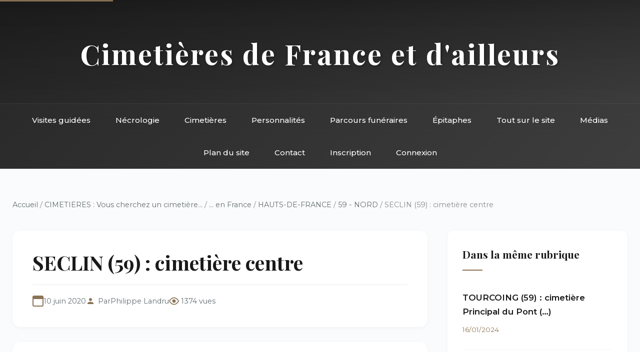

--- FILE ---
content_type: text/html; charset=utf-8
request_url: https://landrucimetieres.fr/spip/spip.php?article5791
body_size: 4968
content:
<!DOCTYPE html>
<html lang="fr">
<head>
<base href="https://landrucimetieres.fr/">
    <meta charset="utf-8">
    
    <title>SECLIN (59)&nbsp;: cimetière centre - Landrucimetières</title>
    <meta name="description" content="Cimetière non traité de manière exhaustive 

Au cimetière de Seclin reposent : Le poète et écrivain Gaston CRIEL (1913-1990). Prisonnier en Allemagne durant&nbsp;(…)">
    
    <meta name="viewport" content="width=device-width, initial-scale=1">
    <link href="https://fonts.googleapis.com/css2?family=Playfair+Display:wght@400;500;700&family=Montserrat:wght@300;400;500;600&display=swap" rel="stylesheet">
    <link rel="stylesheet" href="squelettes/css/style.css">
</head>
<body>
    <!-- Accessibilité -->
    <a href="/spip/spip.php?article5791#main" class="skip-link">Aller au contenu principal</a>

    <!-- Header inclus -->
    <!-- Header avec navigation intégrée -->
<header class="site-header">
    <div class="header-top">
        <h1 class="site-title"><a href="https://www.landrucimetieres.fr" style="color: inherit; text-decoration: none;">Cimetières de France et d'ailleurs</a></h1>
    </div>
    <nav class="main-nav" role="navigation" aria-label="Navigation principale">
        <div class="nav-container">
            <button class="mobile-menu-toggle" aria-label="Menu" onclick="toggleMenu()">
                <span></span>
                <span></span>
                <span></span>
            </button>
            <ul class="nav-list">
                <li><a href="spip.php?rubrique285">Visites guidées</a></li>
                <li><a href="spip.php?rubrique9">Nécrologie</a></li>
                <li><a href="spip.php?rubrique11">Cimetières</a></li>
                <li><a href="spip.php?rubrique6">Personnalités</a></li>
                <li><a href="spip.php?rubrique10">Parcours funéraires</a></li>
                <li><a href="spip.php?rubrique456">Épitaphes</a></li>
                <li><a href="spip.php?rubrique8">Tout sur le site</a></li>
                <li><a href="spip.php?rubrique137">Médias</a></li>
                <li><a href="spip.php?page=plan">Plan du site</a></li>
                <li><a href="spip.php?page=contact">Contact</a></li>
                
                 
                    <li><a href="spip.php?page=inscription">Inscription</a></li>
                    <li><a href="spip.php?page=login">Connexion</a></li>
                
            </ul>
        </div>
    </nav>
</header>

<!-- Navigation sticky (apparaît au scroll) -->
<nav class="sticky-nav" id="stickyNav" role="navigation" aria-label="Navigation rapide">
    <div class="nav-container">
        <ul class="nav-list">
            <li><a href="spip.php?rubrique285">Visites</a></li>
            <li><a href="spip.php?rubrique9">Nécrologie</a></li>
            <li><a href="spip.php?rubrique11">Cimetières</a></li>
            <li><a href="spip.php?rubrique6">Personnalités</a></li>
            <li><a href="spip.php?rubrique10">Parcours</a></li>
            <li><a href="spip.php?page=contact">Contact</a></li>
        </ul>
    </div>
</nav>
    <div class="container">
        
        
        <!-- Fil d'ariane complet -->
        <nav class="breadcrumb" aria-label="Fil d'ariane">
            <a href="https://www.landrucimetieres.fr">Accueil</a>
            
            / <a href="spip.php?rubrique11">CIMETIERES&nbsp;: Vous cherchez un cimetière...</a>
            
            / <a href="spip.php?rubrique12">... en France</a>
            
            / <a href="spip.php?rubrique293">HAUTS-DE-FRANCE</a>
            
            / <a href="spip.php?rubrique92">59 - NORD</a>
            
            / SECLIN (59)&nbsp;: cimetière centre
        </nav>

        <div class="main-grid">
            <!-- Colonne principale -->
            <main id="main" role="main">
                <!-- En-tête de l'article -->
                <article class="article-header">
                    <h1 class="article-title">SECLIN (59)&nbsp;: cimetière centre</h1>
                    
                    
                    <div class="article-meta">
                        <span class="meta-date">10 juin 2020</span>
                        <span class="meta-author">Par <span class="vcard author"><a class="url fn spip_in" href="spip.php?auteur1">Philippe Landru</a></span></span>
                        <span class="meta-views">1374 vues</span>
                    </div>
                </article>

                <!-- Contenu principal -->
                <div class="article-content">
                    <div class="chapo"><p>Cimetière non traité de manière exhaustive</p></div>
                    
                    <div class='spip_document_42801 spip_document spip_documents spip_document_image spip_documents_center spip_document_center'>
<figure class="spip_doc_inner">


		<img src='local/cache-vignettes/L230xH307/photo-2020-06-08-22-52-46-01947.jpg?1761351183' width='230' height='307' alt='' />
</figure>
</div>
<p>Au cimetière de Seclin reposent&nbsp;:</p>
<p><span class="spip-puce ltr"><b>–</b></span>&nbsp;Le poète et écrivain <strong>Gaston CRIEL</strong> (1913-1990). Prisonnier en Allemagne durant la</p>
<div class='spip_document_42798 spip_document spip_documents spip_document_image spip_documents_left spip_document_left'>
<figure class="spip_doc_inner">


		<img src='local/cache-vignettes/L140xH201/856696328_1_-86f36.jpg?1761351183' width='140' height='201' alt='' />
</figure>
</div>
<p>Seconde Guerre mondiale, il s&#8217;installa à la Libération à Paris et fréquenta les milieux littéraires par l&#8217;intermédiaire de <a href="spip.php?article1854" class="spip_in">Jean Paulhan</a>, qui le présenta à <a href="spip.php?article994" class="spip_in">Jean-Paul Sartre</a>. En 1945, il devient secrétaire particulier d&#8217;<a href="spip.php?article482" class="spip_in">André Gide</a>. En 1950, Criel s&#8217;embarqua pour les États-Unis où il vécut pendant trois ans. Passionné de jazz, il y rencontra entre autres Louis Armstrong et Dizzy Gillespie. À son retour, il fit la connaissance de <a href="spip.php?article1099" class="spip_in">Jean Cocteau</a>, et l&#8217;assista sur le tournage de <i>La Belle et la Bête</i>. Criel se remit à l&#8217;écriture en 1978, pour publier une trilogie (S<i>exaga, Phantasma, Circus</i>).</p>
<div class='spip_document_42800 spip_document spip_documents spip_document_image spip_documents_center spip_document_center'>
<figure class="spip_doc_inner">


		<img src='local/cache-vignettes/L240xH320/photo-2020-06-08-14-41-20-df27b.jpg?1761351183' width='240' height='320' alt='' />
</figure>
</div>
<p><span class="spip-puce ltr"><b>–</b></span>&nbsp;</p>
<div class='spip_document_42802 spip_document spip_documents spip_document_image spip_documents_right spip_document_right'>
<figure class="spip_doc_inner">


		<img src='local/cache-vignettes/L257xH120/logo_2_-d482d.png?1761351183' width='257' height='120' alt='' />
</figure>
</div>
<p><strong>Prosper EECKMAN</strong> (1884-1956) reprit en 1907 reprit une vinaigrerie et se lança dans la commercialisation des huiles. Il créa en 1911 la marque Bénédictin&nbsp;: la référence à la religion catholique était gage de qualité&nbsp;! Les bouteilles d’huile en verre, une innovation pour l’époque, furent les premières à arborer le nom Bénédictin.  Associé au groupe hollandais Duyvis, &#171;&nbsp;Bénédictin&nbsp;&#187; se féminisa en 1957, se modernisa, et s’agrandit pour devenir alors &#171;&nbsp;Bénédicta&nbsp;&#187;. Elle concentra son cœur d’activité sur la fabrication et la commercialisation de mayonnaises et de sauces. Pour simplifier la vie, Bénédicta lança cette même année la toute première mayonnaise en tube.</p>
<div class='spip_document_42803 spip_document spip_documents spip_document_image spip_documents_center spip_document_center'>
<figure class="spip_doc_inner">


		<img src='local/cache-vignettes/L320xH240/photo-2020-06-08-14-26-34-61771.jpg?1761351183' width='320' height='240' alt='' />
</figure>
</div><div class='spip_document_42804 spip_document spip_documents spip_document_image spip_documents_center spip_document_center'>
<figure class="spip_doc_inner">


		<img src='local/cache-vignettes/L313xH101/photo-2020-06-08-14-26-35-e4fd6.jpg?1761351183' width='313' height='101' alt='' />
</figure>
</div>
                    
                    <div class="post-scriptum"><h3>Post-scriptum</h3><p>Merci Ã&nbsp;Nicolas Badin pour les photos.</p></div>
                    
                </div>

                <!-- Portfolio si documents joints -->
                

                <!-- Commentaires -->
                

                <!-- Formulaire de commentaire -->
                <div class="formulaire_spip formulaire_forum ajax" id="formulaire_forum">

	
	

	

	 


	


	<form action="/spip/spip.php?article5791#formulaire_forum" method="post" enctype='multipart/form-data'>
		<div>
			<span class="form-hidden"><input name="id_article" value="5791" type="hidden"
><input name="page" value="article" type="hidden"
><input name='formulaire_action' type='hidden'
		value='forum'><input name='formulaire_action_args' type='hidden'
		value='qzPSqx/BQTaVBNxl60zazyv0CTKrPxsdG/Kz0DaKL7/xnPCRLzsU6Cv6foZVsMsOcdX0l6xC2J3ZwH82CglhZjtIxKvpnLNr3kk7AY1SejlWm3gi03wopB0LwaGASk7PMp0x54ZXoNb057Kxj9Be8EU='><input name='formulaire_action_sign' type='hidden'
		value=''><input type='hidden' name='id_article' value='5791' /><input type='hidden' name='id_objet' value='5791' /><input type='hidden' name='objet' value='article' /><input type='hidden' name='id_forum' value='' /><input type='hidden' name='arg' value='' /><input type='hidden' name='hash' value='' /><input type='hidden' name='verif_' value='ok' /><input type='hidden' name='autosave' class='autosaveactive' value='forum_6af885de2a9ed811b043c24ef13aec5e'><script>if (window.jQuery) jQuery(function(){
		  $("input.autosaveactive").closest("form:not(.autosaveon)").autosave({url:"https://www.landrucimetieres.fr/"}).addClass("autosaveon");
			});</script><input type='hidden' name='_jeton' value='94fb3e9df2cd7cad82efbcad1428f52518a4df0f996b96ee89ad5b18304722ed' /></span>
			<input type="hidden" name="id_forum" value="0"/>
			
			<fieldset class="fieldset moderation_info">
				<legend>modération a priori</legend>
				<p class="explication"> 
					Attention, votre message n’apparaîtra qu’après avoir été relu et approuvé.
				</p>
			</fieldset>
			

			

			 

			<fieldset class="qui saisie_qui">
	<legend>Qui êtes-vous ?</legend>

 
	<div class="editer saisie_session_email" style="display: none;">
	<label for="give_me_your_email">Veuillez laisser ce champ vide :</label>
	<input type="text" class="text email" name="email_nobot" id="give_me_your_email" value="" size="10" />
</div><div class="editer-groupe">
		<div class='editer saisie_session_nom'>
			<label for="session_nom">Nom</label><input type="text" class="text" name="session_nom" id="session_nom" value="" size="40" />
			 
			<span class="details">&#91;<a href="spip.php?page=login&amp;url=%2Fspip%2Fspip.php%3Farticle5791" rel="nofollow">Se connecter</a>&#93;</span>
			
		</div>
		<div class='editer saisie_session_email'>
			<label for="session_email">Courriel (non publié)</label><input type="email" class="text email" name="session_email" id="session_email" value="" size="40" />
		</div>
		 

	</div>
	

</fieldset>
			<fieldset class="fieldset fieldset-texte">
				<legend>Ajoutez votre commentaire ici</legend>
				<input type="hidden" name="titre" id="titre" value="SECLIN (59) : cimetière centre" />
				<div class="editer-groupe">
					<div class='editer saisie_texte obligatoire'>
						<label for='texte'>Texte de votre message</label>
						
						<p class="explication saisie_texte_info">
							Ce champ accepte les raccourcis SPIP <code>{{gras}}</code> <code>{italique}</code> <code>-*liste</code> <code>[texte-&gt;url]</code> <code>&lt;quote&gt;</code> <code>&lt;code&gt;</code> et le code HTML <code>&lt;q&gt;</code> <code>&lt;del&gt;</code> <code>&lt;ins&gt;</code>. Pour créer des paragraphes, laissez simplement des lignes vides.
						</p>
						<textarea name="texte" id="texte" rows="12" cols="60" 
						required="required"></textarea>
					</div>
					
					
					
				</div>
			</fieldset>

			

			
			<p style="display: none;">
				<label for="nobot_forum">Veuillez laisser ce champ vide :</label>
				<input type="text" class="text" name="nobot" id="nobot_forum" value="" size="10"/>
			</p>
			<p class="boutons"><input type="submit" class="submit" name="previsualiser_message" value="Prévisualiser"/></p>
			
		</div>
	</form>
	
</div>
            </main>

            <!-- Sidebar -->
            <aside class="sidebar" role="complementary">
                <!-- Articles de la même rubrique -->
                
                <div class="widget">
                    <h3>Dans la même rubrique</h3>
                    
                    <div class="breve-item">
                        <h4><a href="spip.php?article6774">TOURCOING (59) : cimetière Principal du Pont&nbsp;(…)</a></h4>
                        <span class="breve-date">16/01/2024</span>
                    </div>
                    
                    <div class="breve-item">
                        <h4><a href="spip.php?article6532">GŒULZIN (59) : église Saint-Jacques</a></h4>
                        <span class="breve-date">26/10/2022</span>
                    </div>
                    
                    <div class="breve-item">
                        <h4><a href="spip.php?article6531">BAILLEUL (59) : cimetière</a></h4>
                        <span class="breve-date">25/10/2022</span>
                    </div>
                    
                    <div class="breve-item">
                        <h4><a href="spip.php?article6530">DUNKERQUE (59) : cimetière de Dunkerque centre</a></h4>
                        <span class="breve-date">25/10/2022</span>
                    </div>
                    
                    <div class="breve-item">
                        <h4><a href="spip.php?article6479">DUNKERQUE (59) : église Saint-Eloi</a></h4>
                        <span class="breve-date">23/10/2022</span>
                    </div>
                    
                </div>
                

                <!-- Mots-clés -->
                

                <!-- Navigation -->
                <div class="widget">
                    <h3>Navigation</h3>
                    <ul class="quick-links">
                        
                        <li><a href="spip.php?rubrique92">← Retour à 59 - NORD</a></li>
                        
                        <li><a href="spip.php?page=plan">Plan du site</a></li>
                        <li><a href="spip.php?page=recherche">Recherche</a></li>
                    </ul>
                </div>

                <!-- Statistiques article -->
                <div class="widget">
                    <h3>Informations</h3>
                    <ul class="stat-details">
                        <li>Publié le <span>10/06/2020</span></li>
                        <li>Modifié le <span>10/06/2020</span></li>
                        <li><span>1374</span> consultations</li>
                        
                    </ul>
                </div>
            </aside>
        </div>
        
    </div>

    <!-- Footer inclus -->
    <!-- Footer -->
<footer class="site-footer">
    <div class="footer-content">
        <div class="footer-section">
            <h4>Landrucimetières</h4>
            <p style="margin-top: 10px; opacity: 0.9;">Plus de 20 ans de patrimoine funéraire</p>
            <p style="margin-top: 10px; opacity: 0.9;">© Philippe Landru</p>
            <p style="margin-top: 10px;"><a href="mailto:philandru@aol.com">philandru@aol.com</a></p>
        </div>
        <div class="footer-section">
            <h4>Explorer</h4>
            <ul>
                <li><a href="spip.php?rubrique285">Visites guidées</a></li>
                <li><a href="spip.php?rubrique11">Cimetières</a></li>
                <li><a href="spip.php?rubrique6">Personnalités</a></li>
                <li><a href="spip.php?rubrique10">Parcours funéraires</a></li>
                <li><a href="spip.php?rubrique456">Épitaphes et ornements</a></li>
            </ul>
        </div>
        <div class="footer-section">
            <h4>Le site</h4>
            <ul>
                <li><a href="spip.php?rubrique136">Informations générales</a></li>
                <li><a href="spip.php?rubrique98">Billets d'humeur</a></li>
                <li><a href="spip.php?rubrique96">Liens et bibliographie</a></li>
                <li><a href="spip.php?rubrique111">Livre d'or</a></li>
                <li><a href="spip.php?rubrique137">Dans les médias</a></li>
            </ul>
        </div>
        <div class="footer-section">
            <h4>Informations</h4>
            <ul>
                <li><a href="spip.php?page=plan">Plan du site</a></li>
                <li><a href="spip.php?page=contact">Contact</a></li>
                <li><a href="spip.php?page=mentions">Mentions légales</a></li>
                <li><a href="spip.php?page=faq">FAQ</a></li>
                <li><a href="spip.php?rubrique139">Édito</a></li>
            </ul>
        </div>
    </div>
    <div class="footer-bottom">
        <p>Tous droits réservés - Site de référence du patrimoine funéraire français</p>
    </div>
</footer>
    
    <script src="squelettes/js/main.js"></script>
</body>
</html>